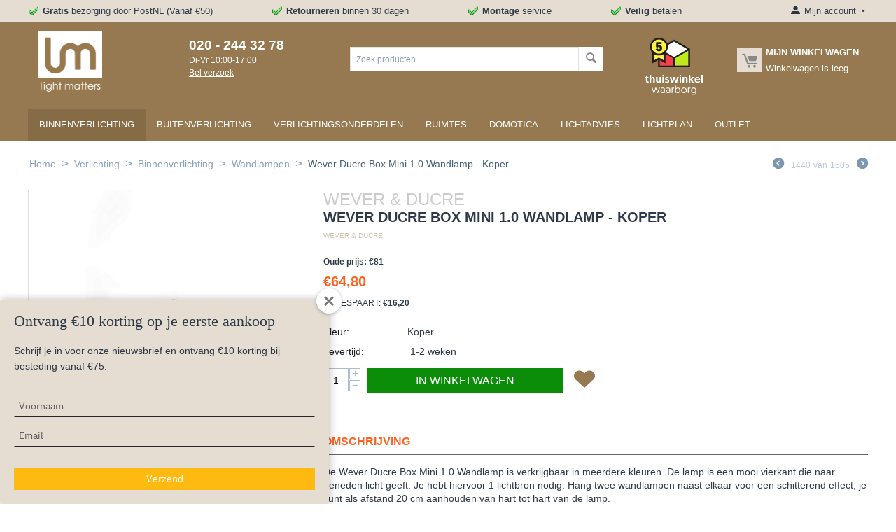

--- FILE ---
content_type: text/html; charset=utf-8
request_url: https://www.google.com/recaptcha/api2/anchor?ar=1&k=6LfL55YUAAAAAMA6p-Ogqequ2kO9CxAMiaCs89jw&co=aHR0cHM6Ly9saWdodG1hdHRlcnMubmw6NDQz&hl=en&v=PoyoqOPhxBO7pBk68S4YbpHZ&theme=light&size=normal&anchor-ms=20000&execute-ms=30000&cb=3krd9hdi3ec2
body_size: 49311
content:
<!DOCTYPE HTML><html dir="ltr" lang="en"><head><meta http-equiv="Content-Type" content="text/html; charset=UTF-8">
<meta http-equiv="X-UA-Compatible" content="IE=edge">
<title>reCAPTCHA</title>
<style type="text/css">
/* cyrillic-ext */
@font-face {
  font-family: 'Roboto';
  font-style: normal;
  font-weight: 400;
  font-stretch: 100%;
  src: url(//fonts.gstatic.com/s/roboto/v48/KFO7CnqEu92Fr1ME7kSn66aGLdTylUAMa3GUBHMdazTgWw.woff2) format('woff2');
  unicode-range: U+0460-052F, U+1C80-1C8A, U+20B4, U+2DE0-2DFF, U+A640-A69F, U+FE2E-FE2F;
}
/* cyrillic */
@font-face {
  font-family: 'Roboto';
  font-style: normal;
  font-weight: 400;
  font-stretch: 100%;
  src: url(//fonts.gstatic.com/s/roboto/v48/KFO7CnqEu92Fr1ME7kSn66aGLdTylUAMa3iUBHMdazTgWw.woff2) format('woff2');
  unicode-range: U+0301, U+0400-045F, U+0490-0491, U+04B0-04B1, U+2116;
}
/* greek-ext */
@font-face {
  font-family: 'Roboto';
  font-style: normal;
  font-weight: 400;
  font-stretch: 100%;
  src: url(//fonts.gstatic.com/s/roboto/v48/KFO7CnqEu92Fr1ME7kSn66aGLdTylUAMa3CUBHMdazTgWw.woff2) format('woff2');
  unicode-range: U+1F00-1FFF;
}
/* greek */
@font-face {
  font-family: 'Roboto';
  font-style: normal;
  font-weight: 400;
  font-stretch: 100%;
  src: url(//fonts.gstatic.com/s/roboto/v48/KFO7CnqEu92Fr1ME7kSn66aGLdTylUAMa3-UBHMdazTgWw.woff2) format('woff2');
  unicode-range: U+0370-0377, U+037A-037F, U+0384-038A, U+038C, U+038E-03A1, U+03A3-03FF;
}
/* math */
@font-face {
  font-family: 'Roboto';
  font-style: normal;
  font-weight: 400;
  font-stretch: 100%;
  src: url(//fonts.gstatic.com/s/roboto/v48/KFO7CnqEu92Fr1ME7kSn66aGLdTylUAMawCUBHMdazTgWw.woff2) format('woff2');
  unicode-range: U+0302-0303, U+0305, U+0307-0308, U+0310, U+0312, U+0315, U+031A, U+0326-0327, U+032C, U+032F-0330, U+0332-0333, U+0338, U+033A, U+0346, U+034D, U+0391-03A1, U+03A3-03A9, U+03B1-03C9, U+03D1, U+03D5-03D6, U+03F0-03F1, U+03F4-03F5, U+2016-2017, U+2034-2038, U+203C, U+2040, U+2043, U+2047, U+2050, U+2057, U+205F, U+2070-2071, U+2074-208E, U+2090-209C, U+20D0-20DC, U+20E1, U+20E5-20EF, U+2100-2112, U+2114-2115, U+2117-2121, U+2123-214F, U+2190, U+2192, U+2194-21AE, U+21B0-21E5, U+21F1-21F2, U+21F4-2211, U+2213-2214, U+2216-22FF, U+2308-230B, U+2310, U+2319, U+231C-2321, U+2336-237A, U+237C, U+2395, U+239B-23B7, U+23D0, U+23DC-23E1, U+2474-2475, U+25AF, U+25B3, U+25B7, U+25BD, U+25C1, U+25CA, U+25CC, U+25FB, U+266D-266F, U+27C0-27FF, U+2900-2AFF, U+2B0E-2B11, U+2B30-2B4C, U+2BFE, U+3030, U+FF5B, U+FF5D, U+1D400-1D7FF, U+1EE00-1EEFF;
}
/* symbols */
@font-face {
  font-family: 'Roboto';
  font-style: normal;
  font-weight: 400;
  font-stretch: 100%;
  src: url(//fonts.gstatic.com/s/roboto/v48/KFO7CnqEu92Fr1ME7kSn66aGLdTylUAMaxKUBHMdazTgWw.woff2) format('woff2');
  unicode-range: U+0001-000C, U+000E-001F, U+007F-009F, U+20DD-20E0, U+20E2-20E4, U+2150-218F, U+2190, U+2192, U+2194-2199, U+21AF, U+21E6-21F0, U+21F3, U+2218-2219, U+2299, U+22C4-22C6, U+2300-243F, U+2440-244A, U+2460-24FF, U+25A0-27BF, U+2800-28FF, U+2921-2922, U+2981, U+29BF, U+29EB, U+2B00-2BFF, U+4DC0-4DFF, U+FFF9-FFFB, U+10140-1018E, U+10190-1019C, U+101A0, U+101D0-101FD, U+102E0-102FB, U+10E60-10E7E, U+1D2C0-1D2D3, U+1D2E0-1D37F, U+1F000-1F0FF, U+1F100-1F1AD, U+1F1E6-1F1FF, U+1F30D-1F30F, U+1F315, U+1F31C, U+1F31E, U+1F320-1F32C, U+1F336, U+1F378, U+1F37D, U+1F382, U+1F393-1F39F, U+1F3A7-1F3A8, U+1F3AC-1F3AF, U+1F3C2, U+1F3C4-1F3C6, U+1F3CA-1F3CE, U+1F3D4-1F3E0, U+1F3ED, U+1F3F1-1F3F3, U+1F3F5-1F3F7, U+1F408, U+1F415, U+1F41F, U+1F426, U+1F43F, U+1F441-1F442, U+1F444, U+1F446-1F449, U+1F44C-1F44E, U+1F453, U+1F46A, U+1F47D, U+1F4A3, U+1F4B0, U+1F4B3, U+1F4B9, U+1F4BB, U+1F4BF, U+1F4C8-1F4CB, U+1F4D6, U+1F4DA, U+1F4DF, U+1F4E3-1F4E6, U+1F4EA-1F4ED, U+1F4F7, U+1F4F9-1F4FB, U+1F4FD-1F4FE, U+1F503, U+1F507-1F50B, U+1F50D, U+1F512-1F513, U+1F53E-1F54A, U+1F54F-1F5FA, U+1F610, U+1F650-1F67F, U+1F687, U+1F68D, U+1F691, U+1F694, U+1F698, U+1F6AD, U+1F6B2, U+1F6B9-1F6BA, U+1F6BC, U+1F6C6-1F6CF, U+1F6D3-1F6D7, U+1F6E0-1F6EA, U+1F6F0-1F6F3, U+1F6F7-1F6FC, U+1F700-1F7FF, U+1F800-1F80B, U+1F810-1F847, U+1F850-1F859, U+1F860-1F887, U+1F890-1F8AD, U+1F8B0-1F8BB, U+1F8C0-1F8C1, U+1F900-1F90B, U+1F93B, U+1F946, U+1F984, U+1F996, U+1F9E9, U+1FA00-1FA6F, U+1FA70-1FA7C, U+1FA80-1FA89, U+1FA8F-1FAC6, U+1FACE-1FADC, U+1FADF-1FAE9, U+1FAF0-1FAF8, U+1FB00-1FBFF;
}
/* vietnamese */
@font-face {
  font-family: 'Roboto';
  font-style: normal;
  font-weight: 400;
  font-stretch: 100%;
  src: url(//fonts.gstatic.com/s/roboto/v48/KFO7CnqEu92Fr1ME7kSn66aGLdTylUAMa3OUBHMdazTgWw.woff2) format('woff2');
  unicode-range: U+0102-0103, U+0110-0111, U+0128-0129, U+0168-0169, U+01A0-01A1, U+01AF-01B0, U+0300-0301, U+0303-0304, U+0308-0309, U+0323, U+0329, U+1EA0-1EF9, U+20AB;
}
/* latin-ext */
@font-face {
  font-family: 'Roboto';
  font-style: normal;
  font-weight: 400;
  font-stretch: 100%;
  src: url(//fonts.gstatic.com/s/roboto/v48/KFO7CnqEu92Fr1ME7kSn66aGLdTylUAMa3KUBHMdazTgWw.woff2) format('woff2');
  unicode-range: U+0100-02BA, U+02BD-02C5, U+02C7-02CC, U+02CE-02D7, U+02DD-02FF, U+0304, U+0308, U+0329, U+1D00-1DBF, U+1E00-1E9F, U+1EF2-1EFF, U+2020, U+20A0-20AB, U+20AD-20C0, U+2113, U+2C60-2C7F, U+A720-A7FF;
}
/* latin */
@font-face {
  font-family: 'Roboto';
  font-style: normal;
  font-weight: 400;
  font-stretch: 100%;
  src: url(//fonts.gstatic.com/s/roboto/v48/KFO7CnqEu92Fr1ME7kSn66aGLdTylUAMa3yUBHMdazQ.woff2) format('woff2');
  unicode-range: U+0000-00FF, U+0131, U+0152-0153, U+02BB-02BC, U+02C6, U+02DA, U+02DC, U+0304, U+0308, U+0329, U+2000-206F, U+20AC, U+2122, U+2191, U+2193, U+2212, U+2215, U+FEFF, U+FFFD;
}
/* cyrillic-ext */
@font-face {
  font-family: 'Roboto';
  font-style: normal;
  font-weight: 500;
  font-stretch: 100%;
  src: url(//fonts.gstatic.com/s/roboto/v48/KFO7CnqEu92Fr1ME7kSn66aGLdTylUAMa3GUBHMdazTgWw.woff2) format('woff2');
  unicode-range: U+0460-052F, U+1C80-1C8A, U+20B4, U+2DE0-2DFF, U+A640-A69F, U+FE2E-FE2F;
}
/* cyrillic */
@font-face {
  font-family: 'Roboto';
  font-style: normal;
  font-weight: 500;
  font-stretch: 100%;
  src: url(//fonts.gstatic.com/s/roboto/v48/KFO7CnqEu92Fr1ME7kSn66aGLdTylUAMa3iUBHMdazTgWw.woff2) format('woff2');
  unicode-range: U+0301, U+0400-045F, U+0490-0491, U+04B0-04B1, U+2116;
}
/* greek-ext */
@font-face {
  font-family: 'Roboto';
  font-style: normal;
  font-weight: 500;
  font-stretch: 100%;
  src: url(//fonts.gstatic.com/s/roboto/v48/KFO7CnqEu92Fr1ME7kSn66aGLdTylUAMa3CUBHMdazTgWw.woff2) format('woff2');
  unicode-range: U+1F00-1FFF;
}
/* greek */
@font-face {
  font-family: 'Roboto';
  font-style: normal;
  font-weight: 500;
  font-stretch: 100%;
  src: url(//fonts.gstatic.com/s/roboto/v48/KFO7CnqEu92Fr1ME7kSn66aGLdTylUAMa3-UBHMdazTgWw.woff2) format('woff2');
  unicode-range: U+0370-0377, U+037A-037F, U+0384-038A, U+038C, U+038E-03A1, U+03A3-03FF;
}
/* math */
@font-face {
  font-family: 'Roboto';
  font-style: normal;
  font-weight: 500;
  font-stretch: 100%;
  src: url(//fonts.gstatic.com/s/roboto/v48/KFO7CnqEu92Fr1ME7kSn66aGLdTylUAMawCUBHMdazTgWw.woff2) format('woff2');
  unicode-range: U+0302-0303, U+0305, U+0307-0308, U+0310, U+0312, U+0315, U+031A, U+0326-0327, U+032C, U+032F-0330, U+0332-0333, U+0338, U+033A, U+0346, U+034D, U+0391-03A1, U+03A3-03A9, U+03B1-03C9, U+03D1, U+03D5-03D6, U+03F0-03F1, U+03F4-03F5, U+2016-2017, U+2034-2038, U+203C, U+2040, U+2043, U+2047, U+2050, U+2057, U+205F, U+2070-2071, U+2074-208E, U+2090-209C, U+20D0-20DC, U+20E1, U+20E5-20EF, U+2100-2112, U+2114-2115, U+2117-2121, U+2123-214F, U+2190, U+2192, U+2194-21AE, U+21B0-21E5, U+21F1-21F2, U+21F4-2211, U+2213-2214, U+2216-22FF, U+2308-230B, U+2310, U+2319, U+231C-2321, U+2336-237A, U+237C, U+2395, U+239B-23B7, U+23D0, U+23DC-23E1, U+2474-2475, U+25AF, U+25B3, U+25B7, U+25BD, U+25C1, U+25CA, U+25CC, U+25FB, U+266D-266F, U+27C0-27FF, U+2900-2AFF, U+2B0E-2B11, U+2B30-2B4C, U+2BFE, U+3030, U+FF5B, U+FF5D, U+1D400-1D7FF, U+1EE00-1EEFF;
}
/* symbols */
@font-face {
  font-family: 'Roboto';
  font-style: normal;
  font-weight: 500;
  font-stretch: 100%;
  src: url(//fonts.gstatic.com/s/roboto/v48/KFO7CnqEu92Fr1ME7kSn66aGLdTylUAMaxKUBHMdazTgWw.woff2) format('woff2');
  unicode-range: U+0001-000C, U+000E-001F, U+007F-009F, U+20DD-20E0, U+20E2-20E4, U+2150-218F, U+2190, U+2192, U+2194-2199, U+21AF, U+21E6-21F0, U+21F3, U+2218-2219, U+2299, U+22C4-22C6, U+2300-243F, U+2440-244A, U+2460-24FF, U+25A0-27BF, U+2800-28FF, U+2921-2922, U+2981, U+29BF, U+29EB, U+2B00-2BFF, U+4DC0-4DFF, U+FFF9-FFFB, U+10140-1018E, U+10190-1019C, U+101A0, U+101D0-101FD, U+102E0-102FB, U+10E60-10E7E, U+1D2C0-1D2D3, U+1D2E0-1D37F, U+1F000-1F0FF, U+1F100-1F1AD, U+1F1E6-1F1FF, U+1F30D-1F30F, U+1F315, U+1F31C, U+1F31E, U+1F320-1F32C, U+1F336, U+1F378, U+1F37D, U+1F382, U+1F393-1F39F, U+1F3A7-1F3A8, U+1F3AC-1F3AF, U+1F3C2, U+1F3C4-1F3C6, U+1F3CA-1F3CE, U+1F3D4-1F3E0, U+1F3ED, U+1F3F1-1F3F3, U+1F3F5-1F3F7, U+1F408, U+1F415, U+1F41F, U+1F426, U+1F43F, U+1F441-1F442, U+1F444, U+1F446-1F449, U+1F44C-1F44E, U+1F453, U+1F46A, U+1F47D, U+1F4A3, U+1F4B0, U+1F4B3, U+1F4B9, U+1F4BB, U+1F4BF, U+1F4C8-1F4CB, U+1F4D6, U+1F4DA, U+1F4DF, U+1F4E3-1F4E6, U+1F4EA-1F4ED, U+1F4F7, U+1F4F9-1F4FB, U+1F4FD-1F4FE, U+1F503, U+1F507-1F50B, U+1F50D, U+1F512-1F513, U+1F53E-1F54A, U+1F54F-1F5FA, U+1F610, U+1F650-1F67F, U+1F687, U+1F68D, U+1F691, U+1F694, U+1F698, U+1F6AD, U+1F6B2, U+1F6B9-1F6BA, U+1F6BC, U+1F6C6-1F6CF, U+1F6D3-1F6D7, U+1F6E0-1F6EA, U+1F6F0-1F6F3, U+1F6F7-1F6FC, U+1F700-1F7FF, U+1F800-1F80B, U+1F810-1F847, U+1F850-1F859, U+1F860-1F887, U+1F890-1F8AD, U+1F8B0-1F8BB, U+1F8C0-1F8C1, U+1F900-1F90B, U+1F93B, U+1F946, U+1F984, U+1F996, U+1F9E9, U+1FA00-1FA6F, U+1FA70-1FA7C, U+1FA80-1FA89, U+1FA8F-1FAC6, U+1FACE-1FADC, U+1FADF-1FAE9, U+1FAF0-1FAF8, U+1FB00-1FBFF;
}
/* vietnamese */
@font-face {
  font-family: 'Roboto';
  font-style: normal;
  font-weight: 500;
  font-stretch: 100%;
  src: url(//fonts.gstatic.com/s/roboto/v48/KFO7CnqEu92Fr1ME7kSn66aGLdTylUAMa3OUBHMdazTgWw.woff2) format('woff2');
  unicode-range: U+0102-0103, U+0110-0111, U+0128-0129, U+0168-0169, U+01A0-01A1, U+01AF-01B0, U+0300-0301, U+0303-0304, U+0308-0309, U+0323, U+0329, U+1EA0-1EF9, U+20AB;
}
/* latin-ext */
@font-face {
  font-family: 'Roboto';
  font-style: normal;
  font-weight: 500;
  font-stretch: 100%;
  src: url(//fonts.gstatic.com/s/roboto/v48/KFO7CnqEu92Fr1ME7kSn66aGLdTylUAMa3KUBHMdazTgWw.woff2) format('woff2');
  unicode-range: U+0100-02BA, U+02BD-02C5, U+02C7-02CC, U+02CE-02D7, U+02DD-02FF, U+0304, U+0308, U+0329, U+1D00-1DBF, U+1E00-1E9F, U+1EF2-1EFF, U+2020, U+20A0-20AB, U+20AD-20C0, U+2113, U+2C60-2C7F, U+A720-A7FF;
}
/* latin */
@font-face {
  font-family: 'Roboto';
  font-style: normal;
  font-weight: 500;
  font-stretch: 100%;
  src: url(//fonts.gstatic.com/s/roboto/v48/KFO7CnqEu92Fr1ME7kSn66aGLdTylUAMa3yUBHMdazQ.woff2) format('woff2');
  unicode-range: U+0000-00FF, U+0131, U+0152-0153, U+02BB-02BC, U+02C6, U+02DA, U+02DC, U+0304, U+0308, U+0329, U+2000-206F, U+20AC, U+2122, U+2191, U+2193, U+2212, U+2215, U+FEFF, U+FFFD;
}
/* cyrillic-ext */
@font-face {
  font-family: 'Roboto';
  font-style: normal;
  font-weight: 900;
  font-stretch: 100%;
  src: url(//fonts.gstatic.com/s/roboto/v48/KFO7CnqEu92Fr1ME7kSn66aGLdTylUAMa3GUBHMdazTgWw.woff2) format('woff2');
  unicode-range: U+0460-052F, U+1C80-1C8A, U+20B4, U+2DE0-2DFF, U+A640-A69F, U+FE2E-FE2F;
}
/* cyrillic */
@font-face {
  font-family: 'Roboto';
  font-style: normal;
  font-weight: 900;
  font-stretch: 100%;
  src: url(//fonts.gstatic.com/s/roboto/v48/KFO7CnqEu92Fr1ME7kSn66aGLdTylUAMa3iUBHMdazTgWw.woff2) format('woff2');
  unicode-range: U+0301, U+0400-045F, U+0490-0491, U+04B0-04B1, U+2116;
}
/* greek-ext */
@font-face {
  font-family: 'Roboto';
  font-style: normal;
  font-weight: 900;
  font-stretch: 100%;
  src: url(//fonts.gstatic.com/s/roboto/v48/KFO7CnqEu92Fr1ME7kSn66aGLdTylUAMa3CUBHMdazTgWw.woff2) format('woff2');
  unicode-range: U+1F00-1FFF;
}
/* greek */
@font-face {
  font-family: 'Roboto';
  font-style: normal;
  font-weight: 900;
  font-stretch: 100%;
  src: url(//fonts.gstatic.com/s/roboto/v48/KFO7CnqEu92Fr1ME7kSn66aGLdTylUAMa3-UBHMdazTgWw.woff2) format('woff2');
  unicode-range: U+0370-0377, U+037A-037F, U+0384-038A, U+038C, U+038E-03A1, U+03A3-03FF;
}
/* math */
@font-face {
  font-family: 'Roboto';
  font-style: normal;
  font-weight: 900;
  font-stretch: 100%;
  src: url(//fonts.gstatic.com/s/roboto/v48/KFO7CnqEu92Fr1ME7kSn66aGLdTylUAMawCUBHMdazTgWw.woff2) format('woff2');
  unicode-range: U+0302-0303, U+0305, U+0307-0308, U+0310, U+0312, U+0315, U+031A, U+0326-0327, U+032C, U+032F-0330, U+0332-0333, U+0338, U+033A, U+0346, U+034D, U+0391-03A1, U+03A3-03A9, U+03B1-03C9, U+03D1, U+03D5-03D6, U+03F0-03F1, U+03F4-03F5, U+2016-2017, U+2034-2038, U+203C, U+2040, U+2043, U+2047, U+2050, U+2057, U+205F, U+2070-2071, U+2074-208E, U+2090-209C, U+20D0-20DC, U+20E1, U+20E5-20EF, U+2100-2112, U+2114-2115, U+2117-2121, U+2123-214F, U+2190, U+2192, U+2194-21AE, U+21B0-21E5, U+21F1-21F2, U+21F4-2211, U+2213-2214, U+2216-22FF, U+2308-230B, U+2310, U+2319, U+231C-2321, U+2336-237A, U+237C, U+2395, U+239B-23B7, U+23D0, U+23DC-23E1, U+2474-2475, U+25AF, U+25B3, U+25B7, U+25BD, U+25C1, U+25CA, U+25CC, U+25FB, U+266D-266F, U+27C0-27FF, U+2900-2AFF, U+2B0E-2B11, U+2B30-2B4C, U+2BFE, U+3030, U+FF5B, U+FF5D, U+1D400-1D7FF, U+1EE00-1EEFF;
}
/* symbols */
@font-face {
  font-family: 'Roboto';
  font-style: normal;
  font-weight: 900;
  font-stretch: 100%;
  src: url(//fonts.gstatic.com/s/roboto/v48/KFO7CnqEu92Fr1ME7kSn66aGLdTylUAMaxKUBHMdazTgWw.woff2) format('woff2');
  unicode-range: U+0001-000C, U+000E-001F, U+007F-009F, U+20DD-20E0, U+20E2-20E4, U+2150-218F, U+2190, U+2192, U+2194-2199, U+21AF, U+21E6-21F0, U+21F3, U+2218-2219, U+2299, U+22C4-22C6, U+2300-243F, U+2440-244A, U+2460-24FF, U+25A0-27BF, U+2800-28FF, U+2921-2922, U+2981, U+29BF, U+29EB, U+2B00-2BFF, U+4DC0-4DFF, U+FFF9-FFFB, U+10140-1018E, U+10190-1019C, U+101A0, U+101D0-101FD, U+102E0-102FB, U+10E60-10E7E, U+1D2C0-1D2D3, U+1D2E0-1D37F, U+1F000-1F0FF, U+1F100-1F1AD, U+1F1E6-1F1FF, U+1F30D-1F30F, U+1F315, U+1F31C, U+1F31E, U+1F320-1F32C, U+1F336, U+1F378, U+1F37D, U+1F382, U+1F393-1F39F, U+1F3A7-1F3A8, U+1F3AC-1F3AF, U+1F3C2, U+1F3C4-1F3C6, U+1F3CA-1F3CE, U+1F3D4-1F3E0, U+1F3ED, U+1F3F1-1F3F3, U+1F3F5-1F3F7, U+1F408, U+1F415, U+1F41F, U+1F426, U+1F43F, U+1F441-1F442, U+1F444, U+1F446-1F449, U+1F44C-1F44E, U+1F453, U+1F46A, U+1F47D, U+1F4A3, U+1F4B0, U+1F4B3, U+1F4B9, U+1F4BB, U+1F4BF, U+1F4C8-1F4CB, U+1F4D6, U+1F4DA, U+1F4DF, U+1F4E3-1F4E6, U+1F4EA-1F4ED, U+1F4F7, U+1F4F9-1F4FB, U+1F4FD-1F4FE, U+1F503, U+1F507-1F50B, U+1F50D, U+1F512-1F513, U+1F53E-1F54A, U+1F54F-1F5FA, U+1F610, U+1F650-1F67F, U+1F687, U+1F68D, U+1F691, U+1F694, U+1F698, U+1F6AD, U+1F6B2, U+1F6B9-1F6BA, U+1F6BC, U+1F6C6-1F6CF, U+1F6D3-1F6D7, U+1F6E0-1F6EA, U+1F6F0-1F6F3, U+1F6F7-1F6FC, U+1F700-1F7FF, U+1F800-1F80B, U+1F810-1F847, U+1F850-1F859, U+1F860-1F887, U+1F890-1F8AD, U+1F8B0-1F8BB, U+1F8C0-1F8C1, U+1F900-1F90B, U+1F93B, U+1F946, U+1F984, U+1F996, U+1F9E9, U+1FA00-1FA6F, U+1FA70-1FA7C, U+1FA80-1FA89, U+1FA8F-1FAC6, U+1FACE-1FADC, U+1FADF-1FAE9, U+1FAF0-1FAF8, U+1FB00-1FBFF;
}
/* vietnamese */
@font-face {
  font-family: 'Roboto';
  font-style: normal;
  font-weight: 900;
  font-stretch: 100%;
  src: url(//fonts.gstatic.com/s/roboto/v48/KFO7CnqEu92Fr1ME7kSn66aGLdTylUAMa3OUBHMdazTgWw.woff2) format('woff2');
  unicode-range: U+0102-0103, U+0110-0111, U+0128-0129, U+0168-0169, U+01A0-01A1, U+01AF-01B0, U+0300-0301, U+0303-0304, U+0308-0309, U+0323, U+0329, U+1EA0-1EF9, U+20AB;
}
/* latin-ext */
@font-face {
  font-family: 'Roboto';
  font-style: normal;
  font-weight: 900;
  font-stretch: 100%;
  src: url(//fonts.gstatic.com/s/roboto/v48/KFO7CnqEu92Fr1ME7kSn66aGLdTylUAMa3KUBHMdazTgWw.woff2) format('woff2');
  unicode-range: U+0100-02BA, U+02BD-02C5, U+02C7-02CC, U+02CE-02D7, U+02DD-02FF, U+0304, U+0308, U+0329, U+1D00-1DBF, U+1E00-1E9F, U+1EF2-1EFF, U+2020, U+20A0-20AB, U+20AD-20C0, U+2113, U+2C60-2C7F, U+A720-A7FF;
}
/* latin */
@font-face {
  font-family: 'Roboto';
  font-style: normal;
  font-weight: 900;
  font-stretch: 100%;
  src: url(//fonts.gstatic.com/s/roboto/v48/KFO7CnqEu92Fr1ME7kSn66aGLdTylUAMa3yUBHMdazQ.woff2) format('woff2');
  unicode-range: U+0000-00FF, U+0131, U+0152-0153, U+02BB-02BC, U+02C6, U+02DA, U+02DC, U+0304, U+0308, U+0329, U+2000-206F, U+20AC, U+2122, U+2191, U+2193, U+2212, U+2215, U+FEFF, U+FFFD;
}

</style>
<link rel="stylesheet" type="text/css" href="https://www.gstatic.com/recaptcha/releases/PoyoqOPhxBO7pBk68S4YbpHZ/styles__ltr.css">
<script nonce="IX27HhBtgz7wFmvLSuFGVg" type="text/javascript">window['__recaptcha_api'] = 'https://www.google.com/recaptcha/api2/';</script>
<script type="text/javascript" src="https://www.gstatic.com/recaptcha/releases/PoyoqOPhxBO7pBk68S4YbpHZ/recaptcha__en.js" nonce="IX27HhBtgz7wFmvLSuFGVg">
      
    </script></head>
<body><div id="rc-anchor-alert" class="rc-anchor-alert"></div>
<input type="hidden" id="recaptcha-token" value="[base64]">
<script type="text/javascript" nonce="IX27HhBtgz7wFmvLSuFGVg">
      recaptcha.anchor.Main.init("[\x22ainput\x22,[\x22bgdata\x22,\x22\x22,\[base64]/[base64]/[base64]/ZyhXLGgpOnEoW04sMjEsbF0sVywwKSxoKSxmYWxzZSxmYWxzZSl9Y2F0Y2goayl7RygzNTgsVyk/[base64]/[base64]/[base64]/[base64]/[base64]/[base64]/[base64]/bmV3IEJbT10oRFswXSk6dz09Mj9uZXcgQltPXShEWzBdLERbMV0pOnc9PTM/bmV3IEJbT10oRFswXSxEWzFdLERbMl0pOnc9PTQ/[base64]/[base64]/[base64]/[base64]/[base64]\\u003d\x22,\[base64]\\u003d\\u003d\x22,\x22woLCtGTDj8KnA8OxfcOXfcO1wqvCkcK+X8O6woHCtMOMaMORw7DDgMKLGTrDkSXDmlPDlxpbdhUUwq/DrTPCtMOpw4rCr8OlwqFhKsKDwpZmDzhXwp1pw5RowoDDh1QhwojCixk8JcOnwp7ClsKzcVzCgsOsMMOKCsKzKBkGRnPCosKTbcKcwopQw6XCig0owqQtw53ClcKOVW12UC8KwoLDsxvCt1/CoEvDjMOpJ8Klw6LDkjzDjsKQYALDiRRNw6InScKEwqPDgcOJMcOIwr/[base64]/[base64]/DqMOFw6NYSRjDo8Obw5vDnxJBWcO9wqlOw6J3w5kBwrfCoFEWTQvDqlTDo8OMUcOiwol9wqDDuMO6wqrDu8ONAHBQWn/DtFg9wp3Dmz84KcODG8Kxw6XDoMOvwqfDl8K/woMpdcOWwpbCo8KcecK/[base64]/DrsOOw6Jhwr7DpsKsYmzDinxfwpzDsSMSPGoxcsKbRsKwa1Zow5/[base64]/DqEjCiMOvwoNESSkZw6FzAcKMekk1wqkmJsKFwrDCjklJEcKGbsKadsK/JMOwLBjDvADDlMO3TMKVOndew7ZFDAjDj8KNwrIQfMKWKMKRw5bDpA/Cik3DjTJ0PsKsDMK4wqvDlFLCsghSXQjDoAc9w4ptw6xrw4PDs0zDlsOrcg3DrMOTw7JfFsKbwrnDo1XCgcKPwqctw6BQVcKOeMOFI8KXYcK1AsORd0/[base64]/[base64]/DjsOCw5tPKGBhw4QYRyPDlcK0emwcWFc+E1hiEhBowrFvwqjCqwkvw5Uxw4EYwp4xw7kUw6YLwq8twoLDkiHCsyJiw5PDr2hNIj4UZXohwoN5GmE2f0/Cr8O8w6fDjkbDj1TDjTDCqnY1CVpHesOWwrrDvT5FOsOBw7xAwpDDgcOtw6xawr5HRsOiV8K/eBrClcOAwoQrJcKXwoNUwqbCuwDDlsOYGTrCplIkQwvCs8OnYsKWw6YQw4XDr8OWw4/CncKZGsOHwpAJw6PCuy/Co8OTwqrCi8KBwrBvw79tI1kSwpUnecK1HsO/wqgbw6jCk8Osw6cTDz3CrcO+w6vCjF3DisKNCsOEw4XDhsOxw4nDucKYw77DnBcAJEJiKcOaRxPDjhLCvXAMB348b8Ocw57CjcKcfsK+w68yAcKBXMKBw6MvwpQlPsKNwoMswqTCo0AsWiAqwpXClC/Dv8OxZivCv8KIwrtqw4rCkwrCni4Fw6RUHMKNwpEtwo4WBjLCicOww6x0wrDDnH3DmX9QLgLDsMOYNCwUwqscwoB1aTXDoBLCvsKWw7kRw5bDo0Ibw4UtwplfGkbCmcOAwrwOwpwawqAOw5ELw7g6wrI8Qiwkwp3CjR/DrcKfwrLCsVEuMcKDw7jDrsK0OXgsMwvDlcKWeBjCosOFUsK0w7HClCFfWMKzwqQGXcOgw5VaZ8K1JcKjWlVLwqPDqcOCwovDkQ43wpp9w6LClX/[base64]/BcKIdsO7QGPDlxXCusOFwpfDjsO2GHJXw6nDu8OYwqZ8w7XDmcOgwpfClsKaI0rDvXbCq2PCpgbCrcKxO2nDkmgOUcO1w4ULEcOMQMKtw6s8wpHDkF3Dn0Uxw5TCvcOyw7MlYMKxJwwWHMOMOA3DozfDmMKGM35ef8Kadj4AwqZUeW/DmmE1MGrCj8O9wq0Aa1/CjU7CoWbDtDI1w4dqw4TCnsKswprCtcKJw5/CpU3CncKCM0/Cu8OSGMK8woUPBcKOTsOQwpYowqgLEB/Cm1XDkwwUZcOXWWDCmk/CuioqKiBIw487w45EwqUZw5zDiEvDnsOOw5cVZ8OQJUbCm1IPwp/DrMKHe3l0MsO3BcOOH0vDisKLSyRvw5pjI8KFb8KqPHxKH8Ocw6HDjnJawrMkwoTCjFjCvxfCkhsJf2nDv8OMwrvCicK4aUfCmMKpTwksDn0mw7fCvcKofMOzazPCscOaGAlfBzcGw7xJXMKAwoHChMOXwq5PZMOWO0AVwrfCgQF/UsKWwrHCjHUCUBZIwqTDnsOCBsO6w6jCtSRqHMKUbk3DtVrClGYDw6UAQcOresOcwrrCuiXDolwENMOVwoV/csOdw7rDucK0woJfNH8jwoXCrcOUSjhzbh3CjRY5QcOtXcKoKVV/[base64]/Cu8Kkw4IDKsOWw5HCs8KBEMKVw6jCo8Kawp7CtkcSLsKgwpRxw5xSIMKPwoXChcOMH3PCn8KNfBnCjsKxLD/ChsKywonCom3CqyHClMKUwrAfw6DDgMOHcjrDgC/CnHzDmcO/[base64]/DimbCgWLCrQg3Y8KkI8KWPcKCbMKiwoU3csK7Z3dMwrx0BsKGw6TDqhY/[base64]/csKQUcO5HV/Cj8O7O8KSWyA1HMOrwqQZwpxHPcOAXXgrwrnCmnMmWMKwcWXDkGDCvcOew7PCtSRLRMK2QsK4GBDCmsOHdzbDpMOlS0HCp8KobEXDpsKDAQXCgATDvy7Dug3ClzPCsRoBw6PDr8OqT8KFwqdgwrBtw4XCgMK1EFNvAxVKwqXDlMKIw7wSwqjCmj/[base64]/Du21aw5XCrcOVw7p9w53CsMOaw7RIC8OawonCpScZcsOhK8O9XF4hwqd7DA/[base64]/w4TDiXDDtMKjwqnCpsKpwqklYsKrJVPDgMKsZMKORcOHw67DnStTwql6wpktWsKwFBPCi8K3w6rCo3DDucO7w43Dg8OoTk0gw6zDp8OIwq3DqT8Gw64Gf8OVw6hpIsOYwq5XwplaRVBHfBrDvgNGaHxvw7l8wpPDocKow4/DviZPwpltwrUMMH85wpPDjsOdBcOWQ8KaKMKzeExGwo50w7LDs1rDoijCsGtjfcKYwqRxJMOCwqtswrvDglbDoFUPwozDg8Kaw4/ClcOOUMO1w5HDl8KFw6hjPsOsdzJEwpfClMOLwpHDhHsRIwQiHcKsNE/[base64]/CtgMpw5HChV8/FVHDvkhJQ8OVwqd4LcOSRgJIw7jCs8KFw5bDhcOdw5nDrUTDl8OQw6jCr0zDlcKgw5vCg8K1w41lFTfCmsKVw77DisOkezoSPEXDiMOtw5oAccOAc8OYw5VWdcKNw7ZgwpTCh8O6w5LDj8KwwrzCr1vDjw/Ch17Cn8O4dsKxTMKwd8OUw4jDvsKUNXvCkh5yw7kGwoE5w6/Ck8KFwqwpwr3CrFVrcWEXwpwww4nDqijCuUUhwpbCvwFqNF3DkVd9wqvCrCjDiMONWkV+B8Kmw6nCkcKfw5Q9HMK8wrfCizvCtwjDpH4dwqV1aXZ5wp1VwqNYw4EhT8OtcyPDo8O3YiPDtmfCnQLDtcKaSyEzw7vCv8OrVz7Dv8K/QcKTwrQ3UcOZw4UdR2BhdwcewoPCk8O7ecKBw4bDjcO8ZcKYw5xiFcO1NkHComfCoUvCgcKLwpnChU40wqpGU8K+NcKqCsKyAMOHGRPDoMOLwq4UCAvCqSFAw6zCkgRYw6hjRFtOw7wDw7dBw7rChsKNP8KxDShUw78nJ8O5wrPCpsOGNjvCnl5Nw7AXw7zCosOYGm/CksO7fH3Cs8KuwrTCrcK+w5zCv8K4esOyBGHDncKoCcOlwq47fznDiMOiwrc7YsOmw5jCi0UBSMOnJ8K4wpnCi8OIMyXCpcOpBMKaw6jCjS/CtD/CrMOLFyNFwqPDkMOzOygdwp02wo0NOMKZwp9QFsOSwoTCtjLDmgZmT8KVwrzDsyBIw6nCgSJmw4tNw4Uaw5MOdHfDuh3Dg2TDmMOGa8OuT8K7w4DCm8Oxw6E1wo7DpMKnGcOLw7Z6w5hREQQUIj9kwp/Cg8KnPwfDucKAbsKuFsKhCnDCuMKywpPDjnUUWw3DlsKJAMO/w5ADYC/[base64]/CpzR0wqYJdCbCmXXCnycCYcOnchrCjz/DrGvDv8KZX8Kef0jDu8OCJR4oc8OUbVLCtsObe8OgQ8K9wrMZQF7DusKDAsKRIcOtw7DCqsKKwqbDrjDCn2I5YcOIczvCpcK7wqURw5PDssKgwp7DpBcRwoJDwq/CsEfCmAcRAAF6O8Oow4fDmcORD8KuZMOWQMKNdQhmAgIyB8OuwoBnSHzDjsKdwqjCpVsEw6jCsHIWK8K4TAHDlMKfw6/DpcOsSAd4HcKAbVfCnCEVwpvCtMKjK8Oow5LDjxnCmBHDvU/DvCbCrsOgw5/DlMKgw54HwrDDjWjCjcKofRltw7ZYwr/CosOkwr7CpMOfwotowqrDu8KiKhLCrlzCiQJGP8KpAsKHMEpDGTTDvmQ/w4UTwq3DkkYUw5A+w5RhWSrDs8KuwoPDnsOAVsK/MMOVcFfDg17ChU/CvsKkAkHCt8KnOQoew4XCnW3CksKqwpjDojHCjyx+wr9fTcOPcVclwp8JPSDCp8Kyw6F5w7c6fTPDr25Hwoo2wrrDlHbDosKGw51Lew7Dp2PCl8O4D8Kfw591w6cECcKzw7vChQ3Doh/[base64]/QsK3Py/DslfDq8KYbF7DnQhCEsKFwpbCtEDDu8Knw4dgWR7CkcOvwoXDrAAvw4bDtnjDsMObw5bDsgTDn03DusKqw711HcOmHMKyw71pYg3CumMvQsOKwpgVwqPDh1fDnW7DocOxwrnCiFLDtsKlwp/Di8KHTiVLD8KDw4nCl8OIRUjDoFvCgcKTR1bCvcKQRMOEwobCtk7DpcO0w6DDoBd9w4QKw57CjsOmw6/CnUdIWBrDnkDDg8KGKcKWbxNjEjIYSsK1wrF5wrPCjVUvw6cIwrhzKBdww6p0Mz3CsFrDnSZPwr97w4TChsKUasKmIAQbw6XCtMOJHlxMwqcWw7B/eSXDt8Oqw5sPH8OIwobDgCFVNsOGwpHDoWB7wplGDsOsZXPCvVLCnMO9w5ZCw4LCicKqwr7DosKzcmrDlsKxwrYOMMOiw43DnCE2wpwOPQUswogBwqrDqcOdUQU+w6VVw63Dp8KyG8Klw7FUw5EANcKbwrgCwqHDjxN+dgB3wr81w4HDssOmw73Drl12wrcqw4/DvlHCvcOewpw6EcOqAyDDlWc3bizDu8O0BsO1wpFEe3fCly4HT8Ojw5LCksKGw5PCiMKjwr7DqsOREw/DuMKja8K+w6zCo0JGKcOww4/CmMKDwovCm1/DmcK0H3VIWMKeSMKsdhwxXMOidFzCvsKbAlcEw70cIVBkw5nCqcOUw67Ct8OFBRd4wqMtwpwnw5rDkCMQw4MwwofChMKIZsKHw7bDl3rCkcKgYkAATMOUwozCrUcLOgzDm3/CrQhNwpbChMKQZQvDn0YxDcOWwqPDs0zDhcOxwphHwrlaJl43Jn9Ww4/CjsKJwrMeL2PDpBfDm8Oiw6LCgWnDhcKrODzDvMOqIMKTTcOqwoDCjQ/DosKfw6fCqFvDjcOvw4fDpcORw6d0w7t4RsOMECDCksKYwp7ChzjCv8ObwrvDihsYJMOtw4zCjgLCj3nDl8KXAUPCuinCtsKHGGjCqVQvf8KHwovDh1cMchbCj8K3w4ISdnktwoDDiTPClkxsAGQ1w6rCtSYjRkVDNVbColBHw5vDoVPChxHDksK/woHDi2o9wq9WMsOKw4DDm8KUwpDDgmMpwqhHw53DosK/EUgvwrzDq8Oowq3ChxrCgMO9Ahdiwo9NUks7w6jDnTc+w7tZw4g6BsOmVgEGw6tNdMOQwqkCDsK0w4PDs8OGw5VJw4XCh8OKHcKBw6LDusOOYMOxTcKNw5IrwpnDmCRyG03DlAEMHhzDtcKewo7DgcOuwofCkMOjw57CoVc/w4jDpsKSw7fDmiFNacO6JDVMdyXDmHbDon3CrMK/eMO/[base64]/[base64]/CkirCrgAXw5NRw7bCjMOFw7JGZ1fCu092w6NZwrHDv8KFPV8LwpLCsVU2Ph4ywoDDiMKjecOsw4XCvsOhwpHDr8O+w7k1wr4aOyd/[base64]/[base64]/w5jDglMQwqIAOjPCrsOBwpsAwrpUw5thwqrCujbDoMOeXQvDgnooOjbDlcOXw6fCnMKETnl7wp7DgsOJwr59w7ESw6ZhFgHDrUXDtMKGwpfDiMK+w4p3w73CjkbCqlNWw7rCmcOXek99w7tAw6nCj3g9eMOZS8OsVsOKSMOOwpDDnEXDhMOUw5bDiFMWF8KhGcO+B0/[base64]/DgsOIOMKkw7bDljwoU8O/IEjCjznCpU4mwpJLw6rCjHjDgEzDnwnChmJBEcOzCsKOMMK+dnzDi8OswpJDw53DiMOkwr7Cv8OUwpnCmsK2wr7DosOQwptOUX1dcF/[base64]/w77CtMKUw5fCtsKqw7M0w5klw6sUYT4Pw7pqwrYdwoLDpCzCrlh1IDRBwoTDvRtIw4XDosOXw6nDvVkcNsKIw4UTw6XCvcOwfsOcEQnCkjHCl2/Cug8iw51cwo/DiTtfUsOmecK9VsKIw6RKZT5IMj3DiMOuREc0woLCg1LCmRfCjMOWUsOsw7I1wpdJwpAFw5nCpTrCiiFNYQQQGn3CkzjDgQLDoxVBM8Opw7law4nDmA3Ci8K6wrHDl8OtP2/DvcKow6cgwpPCjsKjwqgUdcKIfsKrwovCl8OLwrl9w70kIMKFwoPCgcOXA8KBwqwsEMKiw4ssRiTDtA/DqMOTdcOBSsOXw7bDvgABVsK2fMKuwrtkw4R9w5Njw6UyIMOrdE/CjH9kw5FHMXVkEnbChMKFwr01ZcOZw7jDlMOSw5dCfDtBEcOlw61ZwoNQIAUmQkDCmMKfRHTDssOBw6sLFxPDv8K1wq7Dvm7DnATDocKqb0XDlQk9GknDpsO7wqjCh8KJS8ObHW8qwr1iw4/[base64]/woJoey/[base64]/asKGW8K3wppmwr3CgcO+w7TDt0bDkMK8ekw1c8KwwrfDtsOwLsKWwpDDlQU3wr8tw4VwwqrDg1/DncO0Y8OOcMKeN8KbHMO8FcOnw4nDsnLDvcKgw4nCtE/ClkrCpTPCuwzDuMOLwqsoF8OuEsKgI8KAw6xhw6BawrhUw4dww6gHwrkoQl9cEMOewoEVw57DqS09HjItw5DCoAYJw60/w7wywpHCkMOWw5LCuSwhw6QJJsK8CsO4S8OzVsKjVHPCgSdvTSp+wo7CpcOvXsO4IhbDicKwG8O7w6xvwpLDs3TCgMO/wq7CjR3CusK4wpfDvn7DpkbCpsOXw6bDgcKxIMO7UMKEw7VjI8Kfw4ckwrbCr8KadMOuwp/DgH1VwrrDozUnw55rwonCozoNwr7Dj8O7w7ELNsKXfcORWjPDryhwSXwFSsOyOcKfw7ECO1/Dqk/[base64]/DvW/[base64]/HBALX298wq/[base64]/CrsOhwr7CmMOTwo3CoQ/[base64]/w7RsQMK/w4J2HVXDmcKzJ8O0w5hZw4FyK8Kcw5TDqcOewqbDn8OjSjsuY3IHw7ElV3vDpnpew7zDgGkLVzjDoMKdRVIsIlnCqMOGw7Ybw7zCtnXDnHHDlCDCssOHa3gnNwgrNXQGRMKmw6tcMgI4DMK4bcOXKMO9w5QlA3M0VTJ6wprCj8OiBlI4Lg/[base64]/[base64]/CrcOsXMORw7DDgnFmIBLCp8K3w5PDtMOzIBAAGcKkVUNFwpoOw6rDkcOXwrfDsErCpE1Tw6d7MsOIHcOBdsK+wqc5w4PDvmcTw4dMw6/CsMKqwrpCw41aw7bDlcKDbA4iwox0GsKwTMORQMO7TXfDmB8cRMO5woHCosO+wpUMwrUewqJJwqF/[base64]/Cr8Odwrl0KMKSMnwmB8OEw6N8w7XDocKcw4PCqTMcacOVwovDrsK/[base64]/DphLCmcKEXC7DqMOQZCh8wr06wohwwptbwrTDrVdLwqbDhAfDnMOqKlnCqAUTwrbCkQAhOWrCpTU2ZcOZaEHCh1cAw7zDj8KAw4Q1al7CrX0UGMKgCsOqwq/DmwrCvn/DlcOiBcKkw4/CnsOFw6R8GwnCrMKqWcOjw5p0AsO4w79gwp/ChMKGAsKxw5VXw7I1Q8Old0DCtMOzwoNIwpbCisK5w7LDhcObSAzDnsKlFDnCngnCg2bCicKPw7UJIMOBT2NdBSh5NW0/w4bDuwUww7PCsE7CtsO5wp0yw7LCrzQ/BAHDgGMiDGvDpDY7w4grAijDv8Oxwr7CsXZ8w7lgw5nChsKTw57Ci1nCp8KVwqwdw6XDuMOoRMKSAisiw7gvM8KNc8K5egB5KMK8w4/CpQ7Cmnlsw55pA8K9w6PDp8O+w5leF8OXwovCq2TCvEoKU0oRw4t5LEPDs8O+wqBRIS5/[base64]/DvhzCr8OBfMKOS2zDvxnCkH/DnXPCmcK+eAtTwppjw6HDi8Khw6LDhHPCh8OEwrbClMOidXTDphbDg8KwK8Olb8KRUMOzVcOQw6TCrMOOwo5OJ3vDrC3CvcKaZMK0worChsOCM3orcsOiw4ZiLhguwrM4Ai7CmcK4J8KNwqNJbMKtw4cDw6/DvsKsw7HDh8OjwrbChMKgaUrDuDktwqvCkSvDqGjDn8K6KcOWwoNAAsOzwpJGYMO4wpdAcHNTw6ZzwoXCn8K7w53Du8OGRgEvVcKxwqHCvHjCjcOhRMKhwqnDssO5w7LCngfDuMO8wqRxIsOQAAAMPsOUclXDjwA/U8OhBsO5wrBhJsOXwoTCikQSD1gZw7QGwpfDj8O9woHCtMKkaVNQUMKow54jwp3Cqkd8cMKpw4fCscOhPTBHCsOIw5pFwo/CvsK8L2fDsQbCqMKGw4NMw6LDn8KnVsK5FSHDjsKcTWzCl8Oaw6/[base64]/CjTbCjRo2w4V/wqPDs8OPDmFDw4oJworDnMKZw4JsD0TDlcOlIMOWJcKPI2MDHSISRcOkw6REVwvDlMKQHsKeasKww6XCjMOpwrYuOcK4BMOBH1JCasK/W8KbHcKHw6sWEcOLwpfDpMO/TXLDhUDDqsKtN8KVwpA6w4DDkcK4w4bCgMKuT0/DucOiR17Dq8Ksw4LCrMKwRUrCn8KKaMOnwpcIwqbDm8KQRwPCgFUoZ8K9w4TCoF/CoUZhNnfCqsOCGGbDuivDlsOwFiJhJTzDowzCtcKhcwvCqHvDucKqXsOEw5ALwqvDvMOTwotOw73DrxIfw7rCvRbCsivDuMOaw5opcyrCrsOEw5rCgCXDkMKKI8OmwrosCsOHH0nCnMKEwoHDsUzDll9lwoA9GXc4NnInwp85wrHCmEtvMMKEw757d8K8w4/CiMOYwrTDrF5zwqYxw4gvw7BpemDDmCkzAMKtwo7DnTDDmxtTCUnCosOZMcOOw5rDi1vCrXlUw4kTwqPCjRLDmR/[base64]/DuhLCsMKrMsKzw4Ykwo/ChBIZw6jCk8Oew4F2bcOuHsKIwqQ1wpPCksKGNMKyHBcOw5EvwqjCmcOvDsOZwpjChMKAwrbChQYeN8KWw5tARw9BwprCnhvDkD3CqcKadkjCtR/Ci8KGMCkNd0UFVsK4w4BHw6BkIgXDhUJMw6XDkXhdwq7CvmnDrcONYCFgwoQRaWUWw5pISMOWacKFw4NJD8OsNC/Cv0x+EgDDlMKOS8OvS0hOEyPDscOZbWPCin/[base64]/w6BGccKUw7bDsy1KZcOWwpDCulHDg8KOeTlgU8ODIMKYw79xIsKrwpw2G1Qbw7Ihwq07w5jDjyjCrcKfclU4wpQ7w5wRwpk5w40BPcKkZ8KLZ8O4w58Kw7o5wo/DukFowqZvw7nCkA/ChiUZfhtjwoFRG8KLwqLCkMOnworDrcKcwrNkwptKw6EtwpIHwp3Dk0LCmMK2dcKASSY8KMKyw5E5ccO8ByxjT8ODQgTCjTQqwq9DTsK7dG/CvyjCtcKfH8O7w5LDgHjDqSTDlChRD8Ocw4rCq0ZdeX3Cn8KWOMK4w4Q1w6pjw6TCp8ORTWM/Ljp/CcKCBcOXYsO4FMO3eDhJNBNSw5sbDcKMTMKJTcOCw4jDqcKuw7h3woDCoiZhw7Vtw5rDjsKPdsKWSVgjwofCvipYe1VnMScWw75tbMOCw47DnwfDulbCh0AlNMOCJcKKwrrDjcK2RAjDnMK+XT/DrcO2HsOVIC4pJcOywp7DqMKLwpbCi1LDl8OVPcKnw6PCqcK3bcOGPcKAw6VMPVAZw6nDnhvDuMOgXxHCjmfDsUxuw53DshwSJsKBwrHDsELDpyY4w5kZw7PDlE3CkyfCllDDpMOMVcOqwoseLcOlEwrDqcKAwp/DvG8tGcOPwpvDrkTCk3NYGMKZaCvDi8KXbwbCjDHDhsOjLMOkwqRdQS3CsyPCkjVCw7nDmVvDjcK+wp0OF2x6RQcYBQ4UAcK6w5QgTGPDicOFw53CksODw7PDnkjDmcKGw6PDgsKFw7MqTkzDuy0kw43DjMOaLMK/w6bDsBzCuX89w78AwoAuT8OawonCgcOYbSgrBmHDgSp8wrnDpMK6w5ZDaEHDpGUOw7p1b8OPwpvCsm8zw7leecOXw5Yrw4QvcQF/wpc1AxsZBw3DlsODw6Ybw63Dj1RUDsKHXcK6wroWM1rCgGUZwqENRsOMwqx7R1rDrsKGw4I4XVxowpfDmAZqAmRew6NvdsK3CMOJKH0GXcK7H3/[base64]/CcKnFGbCkVBgecOVMMK6BcK2w6wRwoVRUsOiwqXCnMO3SUXDqMKVwoXCk8Kaw5oEwrUncQ4ww7rDjTsPJsKeBsKzesOYwr1VazbCixZHH2kAw7zChcKow6paTsKfDwxGI109YMOZcSk8JcOTXMOdPEIxGMKdw53Cu8OkwqbCnsKmZQvCscKEwrjChDw/w4xbwqDDqBDDjFzDpcO7w43CqnYSRChzw4hMLRrCuCrCrGV/eklvKcOpV8OhwrDDoUFjG0zCvsKiw6XCnDHDscKXw5jCrxV6w5NLVMOsFh1ydsOcfMOSw6TCpRPCnnE9NUnCgMKKFktmTkdMw7zDnMKLPsOTw49Cw6sFAX9Xe8KeAsKIw4zDu8ODHcKJwrdQwoDDhS/Dg8OWw53Dtho7w7cBw77DhMK3KEojA8OBPMKKdsOAwrdSw682bQXDgGo8esKwwpgWw5rDiXbClBzDnzLChMO5wrHDgMOWVxkZW8Otw5DCs8OZw6vCqMK3DEzCtQrDvcObRMOew5dBwqPDhMOiwoNQw7FYRDMVw5TCjcO2C8Ogw69twqDDrknCqzvCuMOCw6/Dg8OSWcKWwr5wwpTCj8OlwqhEw5vDpw7DjDHDtig0worCmXfCiCt/c8KmbsO6w4J5wojDg8OybMKCCxtdV8Onw4LDmMOxw5fDj8Kzw7vCqcOVNcKkZT/ChE7DqMO/wpDCvMO4w47ClsKTUMObw5MMDVcrLAPDsMOlGcKTwoJcw4NZw7zDusKDwrQfwoLDl8OGTsOAw5oyw481McKjSDTDtCzCg0VywrLCucKROQ3CsHxLG23CncKeTMOUwoxWw7XDhMOVAzVcDcOENg9OQ8O5EVLDmCdhw6/ChmtgwrTCkAzCrRATwr8nwoHCocO+wrXCuCYMTMOUccK7agdbcDfDoirCi8OpwrnDjDcvw7jCksKrJcKjPMOOC8OCwrrDnGjDqMOYw6lXw61RwpnCmC/[base64]/DmMOlwoVSwq19EsK4OWXCrMKjwpXCszgACirDvsOAw4wuCVTCpMK5wrxZw43CucOYb2ImXcKHw6gswrTDr8OnDsKyw5fChMKUw4BiVFNSwrzCqHXCj8KYw6jDvMKjCMOPw7bCuCF+woPCpUYew4TCinx+woc7wq/[base64]/CvTfDuMOjwoLClcOew6/CtX9IFzZ2dsK4w7TDsFUKwopWOyXDkRPDgsOWwpHCpQ3Dk3/[base64]/bMKAworDrQ9xMsOGd0DCsMKjwpbCm8O0wozDl8Oaw5PDthnDuMKpKcK/wq5hw63CukfDlXTDtFYvw7lFdsO6CSvDjMKEw45wd8KgM1PCuA84w7nDhsOBSsKcwrtuA8K7wqVcecKfw5Y9F8KcJsOpeD5cwozDuH/DqMOON8OzwojCrMOjwp5Sw7/CqHTCr8O3w47ClHrDlMKmwqNFw63DpDJpw49QG3jDlsK4wrjCkQZPYsOkHMO0cTJifETDg8KTwr/[base64]/P8O6wrnCkcKQCMOTwqJAZSjCk0Anw47CiSnDm8OgHcOpMgdxw77ChSAmwqZhV8KoFUzDqMO7w74jwo/Cq8KBWsOkwqwsN8KfBMKrw4QTw6Z+w6/CqcOtwo19w7HCpcKpwrbDjcKcNcODw7VcaUoUaMKsSH/[base64]/DgcOSw5nCk3s3w7XCp0zDiMO7w5VcTMKZNMOzw6LCnVxXFcKrw74hBMO5w7gTwotuIBVwwrzDlMKpw60BUsOYwofDjSpDYMO/w6UwIMOswr9OHcOSwpjCiEnChMOKTcOPEFzDuzURw5nCinrDmH8Hw65kUC9odDtPw5NPYB9ww4PDgA1ZPMOWWMKhAAFMKhvDqMK0wpVGwqbDonwwwqLCsSRbFMKTbsKQNU3CkE/CpMK1A8Krw7PDo8OUK8K5U8KtG0Unwr1iwrvCmgZAdMO/wp1owoLCncKJPC/DlMO5w6lxMifCrCFMwrPDsl3Dj8OyEsO4bcOaYcOOGxnDvVovMcKLN8ObwrjDoXJ1FMOhwpppBCDCjMODwpTDv8OvC0U2wq/[base64]/[base64]/[base64]/S8Oiw60Gw5MaVcOTw48twr57ScOvwqUow4HDmHTDvUTCksKxw7UUwrrDtHvDknJcEsKsw71RwqvClsKYw6DCmX3Dh8KHw4FRZBvDgMOPw5jCig7Dn8K+wo7CmDrClsK1J8OnV19rAgbDokXClMKhRcOcCsKgShJzQxk/w48Ww7TDtsK5D8OFJcK4w4pHQgpRwoMCBxPDiEhhS1TCsQjDlMKnwoDCtsOew6VOEnnDk8KWwrLDpmYJwpQJAsKcwqXDlRnCj35ROcOEwqUqPVshGMO2KMKrPTDDgC/CpRYmw4vCiX9jw7jDkABxwoTDuxU5cDU5E2fCg8KZDQpBcMKIIDMBwopeIBY/YHFlDmcaw5PDnsOjwqbDqXPDoyZTwrg3w7jCv1rCo8Orw6k1HgBNJMOPw6PDrUhNw7/[base64]/w7RaCSrDs8OBw45wJGx7WMKgw59CLsOuw4d3OGt1GQzDhFksBsOOwpRhw4jCg37Cu8ODwrNMYMKDXUFZLXQiwoXDrsO/ZMKww6nDpBRWbUzCh2ocwr83w7HCh0NvTApPwr/CtQMyd3snIcOYE8K9w7lrw5LDlCzCpnkPw5PDrDAnw6fCrS0/McO6wpFdwpfDg8OgwobCgsKMNMKww6/DuXtFw7FSw4xuJsKhMsKCwrBvVcOBwqYEwo45aMOkw5UqNwHDksO2wr8Iw5oybsKTDcOzwqrCrcO2Rg19XDzCvz/DuhjDlsKRBcOrw4vCmsKCA1MmRDPClgoVVSt/K8KWwosRwq8faXYDJcOywr8QYcORwqloaMOAw5YDw53CrT3Do1lQPcO/w5HCtcKlwpPCusK9w5/CscKpw7DCmcOHw7sXw7swBsO0dcOJw71tw5PDryFfCxION8O2UidQesOQAzjDiWVrDVFxwprCg8Ouw6/Ck8KASsO1cMKgfGVcw6dTwpzCog8RT8KKCl/DrDDCpMKPImLCi8KENsOLfFAaK8OzLcO5AFTDoD5Lwpc7wqMzZcOdwpTClMKFw53ChsKLw7hewql4w7vCg3vCj8OrwovCjFnClMO8wpMvWcO3SjnCscONJsKJQcKywrvCoxTCosKResK0IhsOw7LDm8OFw5gmGcONw7zDv0HDrMKUF8Kew5x8w5/CgcOwwobCmQIyw4l/w5bDn8KgFMKCw7/DsMK4EMKCFFN+wrtiwp4Bw6LDjmHCtMKhdBkRwrXDt8KCUH0lw6TCicK4w7sswp3CnsOQwp3DvypiKgvCh1Qdwr/DhcOaMWrCu8OcacK4B8OfwprCmExxwpTCpBEKMUTCnsOPa3kOchVSw5RXw5VaIsKwWMKAZg0MEyDDnMKoVkoew4tWwrZxEsOVeGUewq/[base64]/bzg5Q8Kxw4zCjFEXe2RCw6jDrsK1w6UaWRPCsMKtw4XDlcKuwrfCrmEEw6lIwq/Dhx/[base64]/Cs8Olw6o/[base64]/[base64]/DlkfDixZUwqnDsz7Cq8K3w6jDqBASGlYJDsOUwoMjCsKGwoLDlMKmwoTDgBl/w6YobAFrH8O8wo/DqHIzZcKbwo/ChEVgQ2DCkAMlRcOiP8KGYjfDv8ONaMKTwoMewqbDszLDrg1ZHihCNHLDrMOzEmzDusK5GsONNGVFEMKGw6x1c8KKw4Juw4bCsxrCrMKOcT/CtibDkwPDl8Kkw7txY8KvwovCqsOfccO8wobDjcOqwpFdwpzDoMOpOjMWw7vDlmREOA/Cn8KYHsO2NSEoesKEG8KWDEcsw6tSHDDCsT/DrU/CocKjH8OYLsKew4RAWHhpw5d3CsO0fy8BShTCv8O0wrEhTH4KwqFdwoPCgSXDhsO7woXDskA5dkoPaywew6RSw65ow4EvQsOhAcOgL8OsYwFbKBvCiiM4VMO3HhoqwpvDtC5Gw7zCl0PCrU3ChMKUwp/CkMKWCcOzCcOsP1fCty/CmcKnwr7DhcKfBAfCu8OXUcK6wojDnizDqMKjacKqLlNVTgk7FcKtw7HCsV/ChcOhFsK6w6zCkR3DgcOywrE7w50Pw5ILJsKpAyPDj8KDw4fCgcOZw5g/w7EACx7CrnBAFcKUw4jDrk7Cn8OAb8OUNMK/w5N2wr7DhwXDkQt9bMKEHMOgGUssPsKiW8KlwppCNsKOQ1LDssOAw4vDlMOOQ1/DjHdRd8KlI3bDkMOtw7Vfw71Bcm4fecK1f8Kzw6zCpcOMw6/[base64]/[base64]/DEXDpkETIW9aw79tWsKzSXPDn3fDtHNdWE/CncK7woBhN3bCuRbDs0/DicKjG8OzU8O6wqgjBMKVR8Knw6VlwoDDoxM6woUvGsOWwrDDtMOcScOaX8O1eDbChcKWS8OEw6JNw7MPGE8fW8K0wqzDoETDjmDDi2rDrcKlwqJIw70twpnCh14sPQRVw7l/aTjCtjYnTxvDmyrCrW5rOh8ID2jCusO8FsOxXcONw7jCnyDDr8KIGMOJw4NKZMO6R2LCu8KhIztcMsOACmjDp8Ojbg3CiMKhwq7DtsO8HMK6F8KEfkdlGzDCiMKaORPDnsOCw4rCrMONcj7CjBYTNcKtPH/[base64]/[base64]/CtQ/Ds8Kzw4Q4wosrw4JyDXR2UEbCsh4Fw7cIw6Jaw7HChnbDnR/[base64]/[base64]/CkjTDiR9sw57Cmy7DncKIw7sEUcKBwqLDhm/CuGLDicKDwp8rSUNDw5IDwrEAdcOnNMOmwrvCshzClELCmsOFbA9recKJwonCosO0wpDCtMKpAhwRXBzDoS/DscKbbS4NOcKFaMO4w5DDqsONMcOaw4orbsK0woF+EMOFw5/DoQA8w7/[base64]/[base64]/ChMOhaMOEwqjCqEk3wporwoI7bhIlw6DDm8KVw6PDtSPCjsKqHMKUw4ZjIcOTwr8kAG7DlcKaw5vCoCLDh8K+CsKDwo3DkkLCtcOqwqk2wprDnx1FQRRUUsOBwrFGwpPCi8KnesOtwrrCoMKbwpvDq8OKbw4/[base64]\\u003d\\u003d\x22],null,[\x22conf\x22,null,\x226LfL55YUAAAAAMA6p-Ogqequ2kO9CxAMiaCs89jw\x22,0,null,null,null,1,[21,125,63,73,95,87,41,43,42,83,102,105,109,121],[1017145,478],0,null,null,null,null,0,null,0,1,700,1,null,0,\[base64]/76lBhnEnQkZnOKMAhmv8xEZ\x22,0,0,null,null,1,null,0,0,null,null,null,0],\x22https://lightmatters.nl:443\x22,null,[1,1,1],null,null,null,0,3600,[\x22https://www.google.com/intl/en/policies/privacy/\x22,\x22https://www.google.com/intl/en/policies/terms/\x22],\x223qn9PNWg8SmUG0EIbWcdQw8PnOdnoA4dp9Odo0eHqdI\\u003d\x22,0,0,null,1,1769421521096,0,0,[99,233,208,190],null,[252,44,122],\x22RC-ytEA2-9TEuf9Gw\x22,null,null,null,null,null,\x220dAFcWeA5-ueE9OGfZnCONfd9bByKhZ0ymSm9TQuxGMtZTGDCpy3lcjSiuKJ1MZZOHvhLprrWHFCZAAfRwP9pU7bAfmbd_ZTvd4g\x22,1769504321111]");
    </script></body></html>